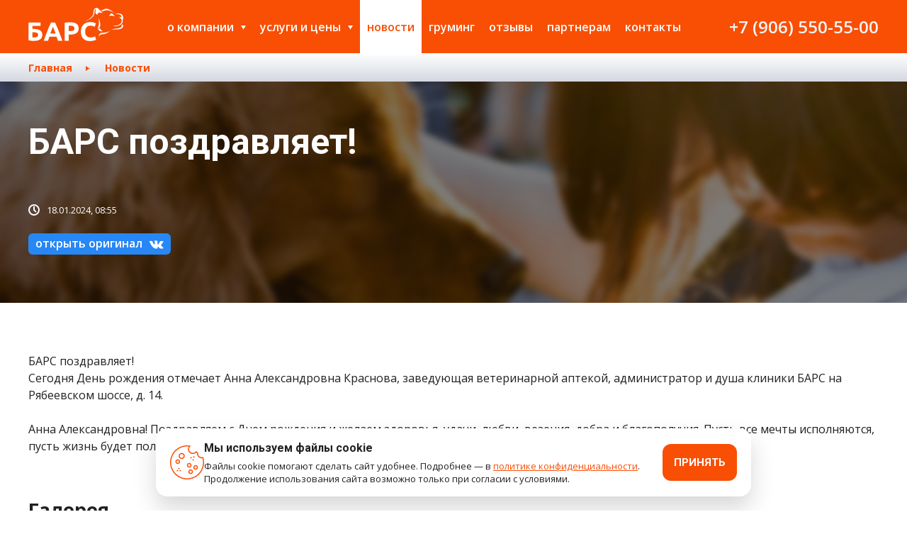

--- FILE ---
content_type: text/html; charset=utf-8
request_url: https://bars-vet.ru/events/blog/1695
body_size: 13874
content:
<!DOCTYPE html><html class="no-js" lang="ru"><head><meta charset="utf-8" /><meta content="IE=edge,chrome=1" http-equiv="X-UA-Compatible" /><title>БАРС поздравляет!</title><meta name="csrf-param" content="authenticity_token" />
<meta name="csrf-token" content="1ITKeMvdK0yLoYda/DUREtcFxjLSF+muCYpiD2WE5yzL08tMzHoA/wa1+KXG/ml+pHetUmtBZCuQvf2X0KhUjA==" /><meta content="День рождения сотрудника Барс" name="description" /><meta content="День рождения сотрудник Барс" name="keywords" /><meta content="width=device-width,shrink-to-fit=no" name="viewport" /><link href="/apple-touch-icon.png" rel="apple-touch-icon" sizes="180x180" /><link href="/favicon-32x32.png" rel="icon" sizes="32x32" type="image/png" /><link href="/favicon-16x16.png" rel="icon" sizes="16x16" type="image/png" /><link href="/site.webmanifest" rel="manifest" /><link color="#5bbad5" href="/safari-pinned-tab.svg" rel="mask-icon" /><meta content="#da532c" name="msapplication-TileColor" /><meta content="#ffffff" name="theme-color" /><meta content="https://bars-vet.ru/events/blog/1695" property="og:url" /><meta content="БАРС поздравляет!" property="og:title" /><meta content="Сегодня День рождения отмечает Анна Александровна Краснова, заведующая ветеринарной аптекой, администратор и душа клиники БАРС на Рябеевском шоссе, д. 14." property="og:description" /><meta content="/system/event/1695/9e32ce67-4f0d-4161-ab26-3fee98d0fb3c.jpg" property="og:image" /><link href="https://fonts.googleapis.com/css?family=Open+Sans:400,400i,600,700,800|Roboto:400,500,700&amp;display=swap&amp;subset=cyrillic,cyrillic-ext,latin-ext" rel="stylesheet" /><link rel="stylesheet" media="screen" href="/assets/application-8bb8611385f82cec547f8356f328435a7c70ddc44bd8e5f9917bd99df1c88f64.css" /><script src="https://api-maps.yandex.ru/2.1/?apikey=9b230bb9-0a62-41da-bceb-513f8dcbe657&amp;lang=ru_RU" type="text/javascript"></script><script src="/assets/application-c3e921c3e89a4b841de322d05b8c707e6cf2d3a0e70ef77002151ca1542f927c.js"></script></head><body><div class="app"><div class="header__nav-backdrop"></div><div class="header"><div class="header__wrapper"><a class="header__logo" href="/"><svg xmlns="http://www.w3.org/2000/svg" viewBox="0 0 856 302">
<path d="M775.1,47c0,0-35.6-24.7-66.3-24.7c-25.7,0-29.7,8.9-42.6,8.9c-7.9,0-13.9-5.9-13.9-5.9  c16.8,0,26.7-16.8,53.4-16.8S775.1,47,775.1,47z M851.3,122.3c0-7.9-2-11.9-2-11.9s5.9-4.9,5.9-20.8S845.3,52,815.7,52  S779,49,779,49s12.9,9.9,36.6,9.9c12.9,0,23.8,12.9,23.8,19.8c0,4-4.9,4.9-7.9,4.9c-7.9,0-13.9-2-13.9-2c0,4,24.2,18.9,24.2,30.2  c0,9.4-2.5,51-68.8,51c-4.9,0-4,4.9,4.9,4.9C818.6,167.8,851.3,146,851.3,122.3z M615.8,0.5c22.8,0,37.6,43.5,54.4,43.5  c0,0-3,3-7.9,3c-6.9,0-14.8-4-20.8-4c-9.9,0-17.8,6.9-17.8,14.8c0,4,4,4.9,4,4.9s-22.8-2-22.8-20.8c0-20.8,5.9-31.7,5.9-31.7  c-7.9,0-14.8,13.9-14.8,30.7c0,63.3-95,81.1-95,81.1s86.1-22.8,86.1-81.1C587.1,14.4,597.9,0.5,615.8,0.5z M645.5,184.1  c4.7,10.9,16.2,27.2,24.7,27.2c0,0-3,2-8.9,2c-14,0-27.3-9.9-34.5-16.4C632.4,195.5,639.8,191.6,645.5,184.1z M648.4,154.9  c0,32.7-24.7,36.6-24.7,36.6s12.9-28.7,12.9-60.4s-5.9-38.6-5.9-38.6S648.4,116.3,648.4,154.9z M842.4,160.9c0-5.9-4-9.9-4-9.9  s16.8-2,16.8,12.9c0,20.8-27.7,31.7-52.5,31.7c-44.5,0-55.4,6.9-55.4,6.9s17.8-14.8,49.5-14.8C823.6,187.6,842.4,172.7,842.4,160.9z   M739.5,207.4c0,0-36.6,32.7-72.2,32.7c-25.7,0-30.7,21.8-30.7,21.8s-4.9-35.6,28.7-35.6C713.7,226.2,739.5,207.4,739.5,207.4z   M742.4,50c12.9,0,34.6,16.8,34.6,28.7c0,0-11.9-7.9-23.8-7.9c-11.9,0-26.7,3-26.7,7.9C726.6,72.8,742.4,58.9,742.4,50z M36.3,164.4  v27.2h12.2c12.2,0,23.2,1,32.8,2.9s17.7,5,24.3,9.3c6.6,4.3,11.6,9.9,15.1,16.7s5.2,15.2,5.2,25c0,18.3-6.6,31.9-19.9,40.9  s-32.2,13.5-56.8,13.5c-6.7,0-14.3-0.4-22.8-1.2c-8.5-0.8-17-2.2-25.6-4.3V132.9h109.6v31.5H36.3z M51.1,268.1c4.9,0,9.6-0.3,14.1-1  c4.4-0.6,8.4-1.8,11.8-3.5s6.2-3.9,8.2-6.8c2.1-2.9,3.1-6.6,3.1-11.2c0-4.8-1-8.7-2.9-11.7s-4.6-5.4-8.1-7.2  c-3.5-1.7-7.8-2.9-12.9-3.6c-5.1-0.6-10.8-1-17.2-1h-11v45.3c1.7,0.2,3.9,0.3,6.3,0.4C45.1,268.1,47.9,268.1,51.1,268.1z   M266.5,298.1c-1.8-5.7-3.8-11.6-5.9-17.7c-2.1-6-4.2-12.1-6.3-18.1h-64.5c-2.1,6-4.2,12.1-6.3,18.1c-2.1,6.1-4,11.9-5.9,17.6H139  c6.2-17.8,12.1-34.2,17.7-49.3c5.6-15.1,11-29.3,16.4-42.7c5.3-13.3,10.6-26,15.8-38s10.6-23.7,16.1-35.2h35.2  c5.4,11.4,10.8,23.2,16,35.2c5.3,12,10.6,24.7,15.9,38s10.8,27.6,16.4,42.7s11.5,31.5,17.7,49.3h-39.7V298.1z M221.8,170.4  c-0.8,2.4-2,5.7-3.6,9.8s-3.4,8.9-5.5,14.3c-2,5.4-4.3,11.4-6.8,17.9s-5.1,13.3-7.7,20.5h47.2c-2.5-7.2-5-14-7.3-20.5  c-2.4-6.5-4.6-12.5-6.8-17.9c-2.1-5.4-4-10.2-5.6-14.3C224.1,175.9,222.8,172.7,221.8,170.4z M377.1,131c24.6,0,43.5,4.3,56.7,13  s19.8,22.8,19.8,42.5c0,19.9-6.7,34.2-20,43s-32.4,13.2-57.2,13.2h-11.7V298h-37.2V135.3c8.1-1.6,16.7-2.7,25.7-3.3  C362.3,131.4,370.3,131,377.1,131z M379.5,162.7c-2.7,0-5.4,0.1-8,0.2c-2.6,0.2-4.9,0.3-6.8,0.5v47.7h11.7c12.9,0,22.6-1.7,29.1-5.2  s9.8-10,9.8-19.5c0-4.6-0.8-8.4-2.5-11.4s-4.1-5.4-7.2-7.3c-3.1-1.8-6.9-3.1-11.3-3.8C389.8,163.1,384.9,162.7,379.5,162.7z   M556.4,301.5c-26.9,0-47.3-7.5-61.4-22.4s-21.1-36.1-21.1-63.6c0-13.7,2.1-25.9,6.4-36.6c4.3-10.7,10.2-19.8,17.6-27.2  c7.5-7.4,16.4-13,26.7-16.8s21.5-5.7,33.6-5.7c7,0,13.3,0.5,19.1,1.5c5.7,1,10.7,2.2,15,3.6c4.3,1.4,7.9,2.7,10.7,4.2  c2.9,1.4,4.9,2.5,6.2,3.3l-10.7,30c-5.1-2.7-11-5-17.8-6.9s-14.4-2.9-23-2.9c-5.7,0-11.3,1-16.8,2.9s-10.3,5-14.5,9.2  s-7.6,9.7-10.1,16.3c-2.5,6.7-3.8,14.8-3.8,24.3c0,7.6,0.8,14.7,2.5,21.3s4.4,12.3,8.1,17c3.7,4.8,8.6,8.5,14.7,11.3  c6,2.8,13.3,4.2,21.9,4.2c5.4,0,10.2-0.3,14.5-1c4.3-0.6,8.1-1.4,11.4-2.3c3.3-0.9,6.3-1.9,8.8-3s4.8-2.1,6.9-3.1l10.2,29.8  c-5.2,3.2-12.6,6-22.2,8.6C580,300.2,568.9,301.5,556.4,301.5z"></path>
</svg>
</a><div class="header__burger"><span></span><span></span><span></span><span></span></div><nav class="header__nav"><div class="header__nav-wrapper"><div class="header__nav-item header__nav-item_parent"><a class="header__nav-item-parent-label" href="/about">О компании</a><div class="header__nav-item-children"><a class="header__nav-item" href="/galleries">Галерея</a><a class="header__nav-item" href="/about/history">итоги 2025 года</a><a class="header__nav-item" href="/about/official-data">Официальные данные</a><div class="header__nav-item header__nav-item_parent"><a class="header__nav-item-parent-label" href="/about/vetclinics">Ветеринарные клиники</a><div class="header__nav-item-children"><a class="header__nav-item" href="/about/vetclinics/vetclinic_1">пр. Чайковского, д. 23</a><a class="header__nav-item" href="/about/vetclinics/vetclinic_2">Рябеевское шоссе, д. 14</a></div></div><a class="header__nav-item" href="/about/cvr">Центр ветеринарной реабилитации</a><a class="header__nav-item" href="/about/shops">Зоомагазин</a><a class="header__nav-item" href="/about/specialists">Специалисты</a><a class="header__nav-item" href="/about/schedule">График работы специалистов</a><a class="header__nav-item" href="/about/agreement">Согласие на обработку персональных данных</a><a class="header__nav-item" href="/about/vacancies">Вакансии</a></div></div><div class="header__nav-item header__nav-item_parent"><a class="header__nav-item-parent-label" href="/services">Услуги и цены</a><div class="header__nav-item-children"><div class="header__nav-item header__nav-item_parent"><a class="header__nav-item-parent-label" href="/services/veterinary">Ветеринарные услуги</a><div class="header__nav-item-children"><a class="header__nav-item" href="/services/veterinary/2">Первичный прием</a><a class="header__nav-item" href="/services/veterinary/13">Терапия</a><a class="header__nav-item" href="/services/veterinary/39">Кардиология</a><a class="header__nav-item" href="/services/veterinary/9">Дерматология</a><a class="header__nav-item" href="/services/veterinary/49">Неврология</a><a class="header__nav-item" href="/services/veterinary/14">Онкология</a><a class="header__nav-item" href="/services/veterinary/10">Стоматология</a><a class="header__nav-item" href="/services/veterinary/3">Хирургия</a><a class="header__nav-item" href="/services/veterinary/41">Гемотрансфузия (переливание крови)</a><a class="header__nav-item" href="/services/veterinary/19">Родовспоможение</a><a class="header__nav-item" href="/services/veterinary/5">Реаниматология</a><a class="header__nav-item" href="/services/veterinary/42">Реабилитация животных</a><a class="header__nav-item" href="/services/veterinary/7">Эндокринология</a><a class="header__nav-item" href="/services/veterinary/8">Офтальмология</a><a class="header__nav-item" href="/services/veterinary/34">Вакцинирование</a></div></div><div class="header__nav-item header__nav-item_parent"><a class="header__nav-item-parent-label" href="/services/cvr_service">Центр ветеринарной реабилитации</a><div class="header__nav-item-children"><a class="header__nav-item" href="/services/cvr_service/45">Посттравматическая и послеоперационная реабилитация</a></div></div><div class="header__nav-item header__nav-item_parent"><a class="header__nav-item-parent-label" href="/services/diagnostics">Диагностика и анализы</a><div class="header__nav-item-children"><a class="header__nav-item" href="/services/diagnostics/51">КТ</a><a class="header__nav-item" href="/services/diagnostics/22">Рентген</a><a class="header__nav-item" href="/services/diagnostics/1">Узи диагностика</a><a class="header__nav-item" href="/services/diagnostics/23">Лабораторные анализы</a><a class="header__nav-item" href="/services/diagnostics/43">Check Up</a><a class="header__nav-item" href="/services/diagnostics/50">Экспресс-обследование</a></div></div><a class="header__nav-item" href="/services/endoscopy">Эндоскопия</a><a class="header__nav-item" href="/services/laser">New! Лазерная хирургия</a><div class="header__nav-item header__nav-item_parent"><a class="header__nav-item-parent-label" href="/services/hospital">Стационар</a><div class="header__nav-item-children"><a class="header__nav-item" href="/services/hospital/30">Условия приема </a><a class="header__nav-item" href="/services/hospital/32">Лечение</a></div></div><div class="header__nav-item header__nav-item_parent"><a class="header__nav-item-parent-label" href="/services/hostel">Гостиница</a><div class="header__nav-item-children"><a class="header__nav-item" href="/services/hostel/33">Условия приема в Зоогостиницу БАРС</a><a class="header__nav-item" href="/services/hostel/15">Профилактический осмотр</a><a class="header__nav-item" href="/services/hostel/17">Отдельное место для отдыха</a></div></div><div class="header__nav-item header__nav-item_parent"><a class="header__nav-item-parent-label" href="/services/chipping">Чипирование</a><div class="header__nav-item-children"><a class="header__nav-item" href="/services/chipping/20">Необходимость чипирования</a></div></div><div class="header__nav-item header__nav-item_parent"><a class="header__nav-item-parent-label" href="/services/vetapteka">Ветеринарная аптека</a><div class="header__nav-item-children"><a class="header__nav-item" href="/services/vetapteka/35">Противопаразитарные препараты</a><a class="header__nav-item" href="/services/vetapteka/36">Противовоспалительные и антибиотики</a><a class="header__nav-item" href="/services/vetapteka/37">Витамины</a><a class="header__nav-item" href="/services/vetapteka/38">Средства по уходу за животными</a></div></div><div class="header__nav-item header__nav-item_parent"><a class="header__nav-item-parent-label" href="/services/grooming">Груминг</a><div class="header__nav-item-children"><a class="header__nav-item" href="/services/grooming/28">Гигиенический уход</a><a class="header__nav-item" href="/services/grooming/27">Полный уход</a><a class="header__nav-item" href="/services/grooming/29">Тримминг</a><a class="header__nav-item" href="/services/grooming/25">Для кошек</a><a class="header__nav-item" href="/services/grooming/26">SPA: эстетические и лечебные процедуры</a></div></div></div></div><a class="header__nav-item header__nav-item_active" href="/events">Новости</a><a class="header__nav-item" href="/services/grooming">Груминг</a><a class="header__nav-item" href="/reviews">Отзывы</a><a class="header__nav-item" href="/partners">Партнерам</a><a class="header__nav-item header__nav-item_last" href="/contacts">Контакты</a><div class="header__nav-info"><a href="tel:+79065505500">+7 (906) 550-55-00</a></div><div class="header__nav-footer"><div class="header__nav-socials socials"><div class="header__nav-socials-item socials__item socials__btn modal-link" data-modal="time">Время работы</div><a class="socials__item" href="https://vk.com/bars_tver" target="_blank"><!-- Generator: Adobe Illustrator 22.1.0, SVG Export Plug-In . SVG Version: 6.00 Build 0)  --><svg xmlns="http://www.w3.org/2000/svg" xmlns:xlink="http://www.w3.org/1999/xlink" version="1.1" id="_1" x="0px" y="0px" viewBox="0 0 500 500" style="enable-background:new 0 0 500 500;" xml:space="preserve">
<path id="Path_140" d="M240.6,359.6h19.6c3.3-0.3,6.5-1.7,8.9-4c1.7-2.5,2.7-5.4,2.7-8.5c0,0-0.4-26.2,12-30.3  c12-4,27.6,25.4,44.1,36.5c6.2,4.9,14,7.3,21.8,6.7l43.7-0.4c0,0,22.7-1.3,12-19.6c-8.6-14.4-19.6-27.2-32.5-37.9  c-27.6-25.4-23.6-21.4,9.4-65.5c20-26.7,28.1-43.2,25.9-50.4c-2.2-6.7-17.4-4.9-17.4-4.9l-49.5,0.4c-2.2-0.2-4.4,0.2-6.2,1.3  c-1.9,1.4-3.4,3.3-4.5,5.4c-5.2,13.3-11.5,26.1-18.8,38.3c-21.8,37.4-30.7,39.2-34.3,37c-8.5-5.4-6.2-21.8-6.2-33.4  c0-36.1,5.4-51.2-10.7-55.3c-7.6-1.9-15.4-2.6-23.2-2.2c-13.8-1.2-27.7,0.2-41,4c-5.8,2.7-9.8,8.9-7.1,9.4c5.6,0.4,10.9,3,14.7,7.1  c3.4,6.9,5,14.6,4.9,22.3c0,0,3.1,42.8-6.7,47.7c-6.7,3.6-15.6-3.6-35.2-37.4c-6.8-11.8-12.7-24-17.8-36.5c-0.8-2.1-2.2-4-4-5.4  c-2.3-1.5-4.9-2.5-7.6-3.1l-46.8,0.4c0,0-7.1,0-9.8,3.1c-2.2,2.7,0,8.5,0,8.5s36.5,86,78.4,129.2  C180.1,345.5,209.6,359.1,240.6,359.6L240.6,359.6z"></path>
</svg>
</a><a class="socials__item" href="https://ok.ru/group/61517986725972" target="_blank"><!-- Generator: Adobe Illustrator 22.1.0, SVG Export Plug-In . SVG Version: 6.00 Build 0)  --><svg xmlns="http://www.w3.org/2000/svg" xmlns:xlink="http://www.w3.org/1999/xlink" version="1.1" id="_1" x="0px" y="0px" viewBox="0 0 500 500" style="enable-background:new 0 0 500 500;" xml:space="preserve">
<path id="Group_8" d="M251.5,89.1c-46,0-82.8,36.8-82.8,82.8s36.8,82.8,82.8,82.8s82.8-36.8,82.8-82.8S297.5,89.1,251.5,89.1z   M251.5,207.1c-18.4,0-33.7-15.3-33.7-33.7s15.3-33.7,33.7-33.7s33.7,15.3,33.7,33.7l0,0C285.2,191.7,269.9,207.1,251.5,207.1z   M280.7,322c19.9-4.6,38.3-12.3,55.2-23c9.2-7.7,10.7-21.5,3.1-32.2c-7.7-9.2-21.5-10.7-32.2-3.1c-16.9,10.7-36.8,16.9-56.7,16.9  s-39.8-6.1-56.7-16.9c-9.2-7.7-24.5-6.1-32.2,3.1c-7.7,9.2-6.1,24.5,3.1,32.2c16.9,12.3,35.2,19.9,56.7,24.5l-47.5,49  c-9.2,9.2-9.2,23,0,32.2c9.2,9.2,23,7.7,32.2-1.5l44.4-47.5l49,47.5c9.2,9.2,23,9.2,32.2,0s9.2-23,0-32.2L280.7,322z"></path>
</svg>
</a><a class="socials__item" href="https://t.me/barstver" target="_blank"><svg xmlns="http://www.w3.org/2000/svg" viewBox="0 0 500 500">
<path d="M365.9,170c-3.8,39.5-20,135.5-28.3,179.7c-3.5,18.7-10.4,25-17.1,25.6c-14.5,1.3-25.5-9.6-39.6-18.8L225.1,319  c-24.7-16.3-8.7-25.2,5.4-39.8c3.7-3.8,67.6-62,68.9-67.3c0.1-0.7,0.3-3.1-1.2-4.4c-1.5-1.3-3.6-0.9-5.2-0.5  c-2.2,0.5-37.4,23.7-105.5,69.7c-10,6.9-19,10.2-27.1,10c-8.9-0.2-26.1-5-38.9-9.2c-15.7-5.1-28.1-7.8-27-16.4  c0.6-4.5,6.8-9.1,18.6-13.8l0,0L259,184.6c69.4-28.9,83.9-33.9,93.3-34.1c2.1,0,6.7,0.5,9.7,2.9c2.5,2.1,3.2,4.8,3.6,6.8  S366.2,166.6,365.9,170z"></path>
</svg>
</a></div></div></div></nav></div></div><div class="content"><div class="breadcrumbs"><nav class="breadcrumbs__wrapper"><a class="breadcrumbs__item" href="/">Главная</a><a class="breadcrumbs__item breadcrumbs__item_active" href="/events">Новости</a></nav></div><section class="page"><div class="page__header page__header_blog"><img alt="BARS blog BG" class="page__cover" src="/assets/media/bg/blog-f69ebb5e9e1b087cdcf2d6ca5562541d2ec48c92be03552e60aca2df3837164b.jpg" /><div class="page__header-wrapper"><h1 class="page__title t-h2">БАРС поздравляет!</h1><div class="page__date"><svg xmlns="http://www.w3.org/2000/svg" viewBox="0 0 16 16">
  <path d="M8,0a8,8,0,1,0,8,8A8.024,8.024,0,0,0,8,0ZM8,14a6,6,0,1,1,6-6A6.018,6.018,0,0,1,8,14ZM9,7.6l2.7,2.7-1.4,1.4L7,8.4V3H9Z"></path>
</svg>
18.01.2024, 08:55</div><a class="page__btn_vk btn_vk" href="https://vk.com/bars_tver?w=wall-67282744_14898" target="_blank">открыть оригинал<!-- Generator: Adobe Illustrator 22.1.0, SVG Export Plug-In . SVG Version: 6.00 Build 0)  --><svg xmlns="http://www.w3.org/2000/svg" xmlns:xlink="http://www.w3.org/1999/xlink" version="1.1" id="_1" x="0px" y="0px" viewBox="0 0 500 500" style="enable-background:new 0 0 500 500;" xml:space="preserve">
<path id="Path_140" d="M240.6,359.6h19.6c3.3-0.3,6.5-1.7,8.9-4c1.7-2.5,2.7-5.4,2.7-8.5c0,0-0.4-26.2,12-30.3  c12-4,27.6,25.4,44.1,36.5c6.2,4.9,14,7.3,21.8,6.7l43.7-0.4c0,0,22.7-1.3,12-19.6c-8.6-14.4-19.6-27.2-32.5-37.9  c-27.6-25.4-23.6-21.4,9.4-65.5c20-26.7,28.1-43.2,25.9-50.4c-2.2-6.7-17.4-4.9-17.4-4.9l-49.5,0.4c-2.2-0.2-4.4,0.2-6.2,1.3  c-1.9,1.4-3.4,3.3-4.5,5.4c-5.2,13.3-11.5,26.1-18.8,38.3c-21.8,37.4-30.7,39.2-34.3,37c-8.5-5.4-6.2-21.8-6.2-33.4  c0-36.1,5.4-51.2-10.7-55.3c-7.6-1.9-15.4-2.6-23.2-2.2c-13.8-1.2-27.7,0.2-41,4c-5.8,2.7-9.8,8.9-7.1,9.4c5.6,0.4,10.9,3,14.7,7.1  c3.4,6.9,5,14.6,4.9,22.3c0,0,3.1,42.8-6.7,47.7c-6.7,3.6-15.6-3.6-35.2-37.4c-6.8-11.8-12.7-24-17.8-36.5c-0.8-2.1-2.2-4-4-5.4  c-2.3-1.5-4.9-2.5-7.6-3.1l-46.8,0.4c0,0-7.1,0-9.8,3.1c-2.2,2.7,0,8.5,0,8.5s36.5,86,78.4,129.2  C180.1,345.5,209.6,359.1,240.6,359.6L240.6,359.6z"></path>
</svg>
</a></div></div><article class="page__text wysiwyg"><p>БАРС поздравляет! <br />Сегодня День рождения отмечает Анна Александровна Краснова, заведующая ветеринарной аптекой, администратор и душа клиники БАРС на Рябеевском шоссе, д. 14. <br /><br />Анна Александровна! Поздравляем с Днем рождения и желаем здоровья, удачи, любви, везения, добра и благополучия. Пусть все мечты исполняются, пусть жизнь будет полной ярких и запоминающихся событий!&nbsp;</p></article><div class="page__block"><h1 class="page__title t-h3">Галерея</h1><div class="gallery"><div class="gallery__items"><a class="gallery__item modal-link" data-modal="photo" href="/system/event_photo/2819/file.jpg" title="БАРС поздравляет!"><img alt="БАРС поздравляет!" src="/system/event_photo/2819/preview_file.jpg" /></a><a class="gallery__item modal-link" data-modal="photo" href="/system/event_photo/2820/file.jpg" title="БАРС поздравляет!"><img alt="БАРС поздравляет!" src="/system/event_photo/2820/preview_file.jpg" /></a></div></div></div></section></div><footer class="footer"><div class="footer__wrapper"><div class="footer__main"><a class="footer__logo" href="/"><svg xmlns="http://www.w3.org/2000/svg" viewBox="0 0 856 302">
<path d="M775.1,47c0,0-35.6-24.7-66.3-24.7c-25.7,0-29.7,8.9-42.6,8.9c-7.9,0-13.9-5.9-13.9-5.9  c16.8,0,26.7-16.8,53.4-16.8S775.1,47,775.1,47z M851.3,122.3c0-7.9-2-11.9-2-11.9s5.9-4.9,5.9-20.8S845.3,52,815.7,52  S779,49,779,49s12.9,9.9,36.6,9.9c12.9,0,23.8,12.9,23.8,19.8c0,4-4.9,4.9-7.9,4.9c-7.9,0-13.9-2-13.9-2c0,4,24.2,18.9,24.2,30.2  c0,9.4-2.5,51-68.8,51c-4.9,0-4,4.9,4.9,4.9C818.6,167.8,851.3,146,851.3,122.3z M615.8,0.5c22.8,0,37.6,43.5,54.4,43.5  c0,0-3,3-7.9,3c-6.9,0-14.8-4-20.8-4c-9.9,0-17.8,6.9-17.8,14.8c0,4,4,4.9,4,4.9s-22.8-2-22.8-20.8c0-20.8,5.9-31.7,5.9-31.7  c-7.9,0-14.8,13.9-14.8,30.7c0,63.3-95,81.1-95,81.1s86.1-22.8,86.1-81.1C587.1,14.4,597.9,0.5,615.8,0.5z M645.5,184.1  c4.7,10.9,16.2,27.2,24.7,27.2c0,0-3,2-8.9,2c-14,0-27.3-9.9-34.5-16.4C632.4,195.5,639.8,191.6,645.5,184.1z M648.4,154.9  c0,32.7-24.7,36.6-24.7,36.6s12.9-28.7,12.9-60.4s-5.9-38.6-5.9-38.6S648.4,116.3,648.4,154.9z M842.4,160.9c0-5.9-4-9.9-4-9.9  s16.8-2,16.8,12.9c0,20.8-27.7,31.7-52.5,31.7c-44.5,0-55.4,6.9-55.4,6.9s17.8-14.8,49.5-14.8C823.6,187.6,842.4,172.7,842.4,160.9z   M739.5,207.4c0,0-36.6,32.7-72.2,32.7c-25.7,0-30.7,21.8-30.7,21.8s-4.9-35.6,28.7-35.6C713.7,226.2,739.5,207.4,739.5,207.4z   M742.4,50c12.9,0,34.6,16.8,34.6,28.7c0,0-11.9-7.9-23.8-7.9c-11.9,0-26.7,3-26.7,7.9C726.6,72.8,742.4,58.9,742.4,50z M36.3,164.4  v27.2h12.2c12.2,0,23.2,1,32.8,2.9s17.7,5,24.3,9.3c6.6,4.3,11.6,9.9,15.1,16.7s5.2,15.2,5.2,25c0,18.3-6.6,31.9-19.9,40.9  s-32.2,13.5-56.8,13.5c-6.7,0-14.3-0.4-22.8-1.2c-8.5-0.8-17-2.2-25.6-4.3V132.9h109.6v31.5H36.3z M51.1,268.1c4.9,0,9.6-0.3,14.1-1  c4.4-0.6,8.4-1.8,11.8-3.5s6.2-3.9,8.2-6.8c2.1-2.9,3.1-6.6,3.1-11.2c0-4.8-1-8.7-2.9-11.7s-4.6-5.4-8.1-7.2  c-3.5-1.7-7.8-2.9-12.9-3.6c-5.1-0.6-10.8-1-17.2-1h-11v45.3c1.7,0.2,3.9,0.3,6.3,0.4C45.1,268.1,47.9,268.1,51.1,268.1z   M266.5,298.1c-1.8-5.7-3.8-11.6-5.9-17.7c-2.1-6-4.2-12.1-6.3-18.1h-64.5c-2.1,6-4.2,12.1-6.3,18.1c-2.1,6.1-4,11.9-5.9,17.6H139  c6.2-17.8,12.1-34.2,17.7-49.3c5.6-15.1,11-29.3,16.4-42.7c5.3-13.3,10.6-26,15.8-38s10.6-23.7,16.1-35.2h35.2  c5.4,11.4,10.8,23.2,16,35.2c5.3,12,10.6,24.7,15.9,38s10.8,27.6,16.4,42.7s11.5,31.5,17.7,49.3h-39.7V298.1z M221.8,170.4  c-0.8,2.4-2,5.7-3.6,9.8s-3.4,8.9-5.5,14.3c-2,5.4-4.3,11.4-6.8,17.9s-5.1,13.3-7.7,20.5h47.2c-2.5-7.2-5-14-7.3-20.5  c-2.4-6.5-4.6-12.5-6.8-17.9c-2.1-5.4-4-10.2-5.6-14.3C224.1,175.9,222.8,172.7,221.8,170.4z M377.1,131c24.6,0,43.5,4.3,56.7,13  s19.8,22.8,19.8,42.5c0,19.9-6.7,34.2-20,43s-32.4,13.2-57.2,13.2h-11.7V298h-37.2V135.3c8.1-1.6,16.7-2.7,25.7-3.3  C362.3,131.4,370.3,131,377.1,131z M379.5,162.7c-2.7,0-5.4,0.1-8,0.2c-2.6,0.2-4.9,0.3-6.8,0.5v47.7h11.7c12.9,0,22.6-1.7,29.1-5.2  s9.8-10,9.8-19.5c0-4.6-0.8-8.4-2.5-11.4s-4.1-5.4-7.2-7.3c-3.1-1.8-6.9-3.1-11.3-3.8C389.8,163.1,384.9,162.7,379.5,162.7z   M556.4,301.5c-26.9,0-47.3-7.5-61.4-22.4s-21.1-36.1-21.1-63.6c0-13.7,2.1-25.9,6.4-36.6c4.3-10.7,10.2-19.8,17.6-27.2  c7.5-7.4,16.4-13,26.7-16.8s21.5-5.7,33.6-5.7c7,0,13.3,0.5,19.1,1.5c5.7,1,10.7,2.2,15,3.6c4.3,1.4,7.9,2.7,10.7,4.2  c2.9,1.4,4.9,2.5,6.2,3.3l-10.7,30c-5.1-2.7-11-5-17.8-6.9s-14.4-2.9-23-2.9c-5.7,0-11.3,1-16.8,2.9s-10.3,5-14.5,9.2  s-7.6,9.7-10.1,16.3c-2.5,6.7-3.8,14.8-3.8,24.3c0,7.6,0.8,14.7,2.5,21.3s4.4,12.3,8.1,17c3.7,4.8,8.6,8.5,14.7,11.3  c6,2.8,13.3,4.2,21.9,4.2c5.4,0,10.2-0.3,14.5-1c4.3-0.6,8.1-1.4,11.4-2.3c3.3-0.9,6.3-1.9,8.8-3s4.8-2.1,6.9-3.1l10.2,29.8  c-5.2,3.2-12.6,6-22.2,8.6C580,300.2,568.9,301.5,556.4,301.5z"></path>
</svg>
</a><nav class="footer__nav"><a class="footer__nav-item" href="/about">О компании</a><a class="footer__nav-item" href="/services">Услуги и цены</a><a class="footer__nav-item" href="/events">Новости</a><a class="footer__nav-item" href="/galleries">Галерея</a><a class="footer__nav-item" href="/reviews">Отзывы</a><a class="footer__nav-item" href="/partners">Партнерам</a><a class="footer__nav-item" href="/contacts">Контакты</a></nav></div><div class="footer__contacts contacts"><div class="contacts__item"><div class="contacts__item-block contacts__item-block_address"><svg xmlns="http://www.w3.org/2000/svg" id="&#x421;&#x43B;&#x43E;&#x439;_1" data-name="&#x421;&#x43B;&#x43E;&#x439; 1" viewBox="0 0 16 16">
  <g>
    <path d="M8,0a8,8,0,1,0,8,8A8,8,0,0,0,8,0ZM8,14a6,6,0,1,1,6-6A6,6,0,0,1,8,14Z"></path>
    <g>
      <rect x="7" y="3.01" width="2" height="2"></rect>
      <rect x="7" y="6.01" width="2" height="6.99"></rect>
    </g>
  </g>
</svg>
<strong>Ветеринарный комплекс «Барс» — это клиники и аптеки, круглосуточный стационар, гостиница для животных и зоомагазины.</strong></div><div class="contacts__item-block contacts__item-block_phone"><svg xmlns="http://www.w3.org/2000/svg" viewBox="0 0 512 512">
<path d="M498.8,377.8l-63.6-63.6c-17-17-46.6-17-63.6,0l-10.6,10.6L488.2,452l10.6-10.6C516.4,423.8,516.4,395.3,498.8,377.8z   M339.1,345.4c-13.4,10.4-32.5,10-44.7-2.3L168.6,217.2c-12.3-12.3-12.7-31.4-2.3-44.7l-127-127c-54.6,63.7-52.5,159.6,7.8,219.9  l199.1,199.2c57.9,57.9,152.6,65.5,219.9,7.8L339.1,345.4z M197.5,76.4l-63.6-63.6c-17-17-46.6-17-63.6,0L59.6,23.4l127.3,127.3  l10.6-10.6C215.1,122.4,215.1,93.9,197.5,76.4z"></path>
</svg>
<a class="contacts__item-title" href="tel:+79065505500">+7 (906) 550-55-00</a></div><div class="contacts__item-block contacts__item-block_phone"><svg xmlns="http://www.w3.org/2000/svg" viewBox="0 0 512 512">
<path d="M257,210c-24.8,0-45,20.2-45,45s20.2,45,45,45s45-20.2,45-45S281.8,210,257,210z M255,0C114.4,0,0,114.4,0,255  s114.4,257,255,257s257-116.4,257-257S395.6,0,255,0z M362,330c-20.3,0-38.2-10.2-49-25.6C299.2,320,279.4,330,257,330  c-41.4,0-75-33.6-75-75s33.6-75,75-75c16.9,0,32.4,5.9,45,15.4V195c0-8.3,6.7-15,15-15c8.3,0,15,6.7,15,15c0,33.4,0,41.6,0,75  c0,16.5,13.5,30,30,30s30-13.5,30-30c0-100.4-66.4-150-135-150c-74.4,0-135,60.6-135,135s60.6,135,135,135c30,0,58.4-9.6,82.1-27.8  c15.8-12.1,33.9,11.8,18.3,23.8c-29,22.3-63.7,34-100.3,34c-91,0-165-74-165-165S166,90,257,90c82.9,0,165,61.1,165,180  C422,303.1,395.1,330,362,330z"></path>
</svg>
<a class="contacts__item-title" href="mailto:info.tver@bars-vet.ru">info.tver@bars-vet.ru</a></div></div></div><div class="footer__socials socials"><div class="socials__item socials__item_auto socials__btn modal-link" data-modal="time">Время работы</div><a class="socials__item" href="https://vk.com/bars_tver" target="_blank"><!-- Generator: Adobe Illustrator 22.1.0, SVG Export Plug-In . SVG Version: 6.00 Build 0)  --><svg xmlns="http://www.w3.org/2000/svg" xmlns:xlink="http://www.w3.org/1999/xlink" version="1.1" id="_1" x="0px" y="0px" viewBox="0 0 500 500" style="enable-background:new 0 0 500 500;" xml:space="preserve">
<path id="Path_140" d="M240.6,359.6h19.6c3.3-0.3,6.5-1.7,8.9-4c1.7-2.5,2.7-5.4,2.7-8.5c0,0-0.4-26.2,12-30.3  c12-4,27.6,25.4,44.1,36.5c6.2,4.9,14,7.3,21.8,6.7l43.7-0.4c0,0,22.7-1.3,12-19.6c-8.6-14.4-19.6-27.2-32.5-37.9  c-27.6-25.4-23.6-21.4,9.4-65.5c20-26.7,28.1-43.2,25.9-50.4c-2.2-6.7-17.4-4.9-17.4-4.9l-49.5,0.4c-2.2-0.2-4.4,0.2-6.2,1.3  c-1.9,1.4-3.4,3.3-4.5,5.4c-5.2,13.3-11.5,26.1-18.8,38.3c-21.8,37.4-30.7,39.2-34.3,37c-8.5-5.4-6.2-21.8-6.2-33.4  c0-36.1,5.4-51.2-10.7-55.3c-7.6-1.9-15.4-2.6-23.2-2.2c-13.8-1.2-27.7,0.2-41,4c-5.8,2.7-9.8,8.9-7.1,9.4c5.6,0.4,10.9,3,14.7,7.1  c3.4,6.9,5,14.6,4.9,22.3c0,0,3.1,42.8-6.7,47.7c-6.7,3.6-15.6-3.6-35.2-37.4c-6.8-11.8-12.7-24-17.8-36.5c-0.8-2.1-2.2-4-4-5.4  c-2.3-1.5-4.9-2.5-7.6-3.1l-46.8,0.4c0,0-7.1,0-9.8,3.1c-2.2,2.7,0,8.5,0,8.5s36.5,86,78.4,129.2  C180.1,345.5,209.6,359.1,240.6,359.6L240.6,359.6z"></path>
</svg>
</a><a class="socials__item" href="https://ok.ru/group/61517986725972" target="_blank"><!-- Generator: Adobe Illustrator 22.1.0, SVG Export Plug-In . SVG Version: 6.00 Build 0)  --><svg xmlns="http://www.w3.org/2000/svg" xmlns:xlink="http://www.w3.org/1999/xlink" version="1.1" id="_1" x="0px" y="0px" viewBox="0 0 500 500" style="enable-background:new 0 0 500 500;" xml:space="preserve">
<path id="Group_8" d="M251.5,89.1c-46,0-82.8,36.8-82.8,82.8s36.8,82.8,82.8,82.8s82.8-36.8,82.8-82.8S297.5,89.1,251.5,89.1z   M251.5,207.1c-18.4,0-33.7-15.3-33.7-33.7s15.3-33.7,33.7-33.7s33.7,15.3,33.7,33.7l0,0C285.2,191.7,269.9,207.1,251.5,207.1z   M280.7,322c19.9-4.6,38.3-12.3,55.2-23c9.2-7.7,10.7-21.5,3.1-32.2c-7.7-9.2-21.5-10.7-32.2-3.1c-16.9,10.7-36.8,16.9-56.7,16.9  s-39.8-6.1-56.7-16.9c-9.2-7.7-24.5-6.1-32.2,3.1c-7.7,9.2-6.1,24.5,3.1,32.2c16.9,12.3,35.2,19.9,56.7,24.5l-47.5,49  c-9.2,9.2-9.2,23,0,32.2c9.2,9.2,23,7.7,32.2-1.5l44.4-47.5l49,47.5c9.2,9.2,23,9.2,32.2,0s9.2-23,0-32.2L280.7,322z"></path>
</svg>
</a><a class="socials__item" href="https://t.me/barstver" target="_blank"><svg xmlns="http://www.w3.org/2000/svg" viewBox="0 0 500 500">
<path d="M365.9,170c-3.8,39.5-20,135.5-28.3,179.7c-3.5,18.7-10.4,25-17.1,25.6c-14.5,1.3-25.5-9.6-39.6-18.8L225.1,319  c-24.7-16.3-8.7-25.2,5.4-39.8c3.7-3.8,67.6-62,68.9-67.3c0.1-0.7,0.3-3.1-1.2-4.4c-1.5-1.3-3.6-0.9-5.2-0.5  c-2.2,0.5-37.4,23.7-105.5,69.7c-10,6.9-19,10.2-27.1,10c-8.9-0.2-26.1-5-38.9-9.2c-15.7-5.1-28.1-7.8-27-16.4  c0.6-4.5,6.8-9.1,18.6-13.8l0,0L259,184.6c69.4-28.9,83.9-33.9,93.3-34.1c2.1,0,6.7,0.5,9.7,2.9c2.5,2.1,3.2,4.8,3.6,6.8  S366.2,166.6,365.9,170z"></path>
</svg>
</a></div></div></footer><div class="footer__copyright">© БАРС, 2014-2026</div></div><div class="cookie-notice" data-cookie-notice="true"><div class="cookie-notice__icon"><svg xmlns="http://www.w3.org/2000/svg" viewBox="0 0 512 512" role="img" class="cookie-notice__svg">
  <g>
    <g>
      <path d="M500.983,181.442l-2.263-7.493l-7.567,2.007c-4.781,1.269-9.426,1.885-14.198,1.885 c-31.193,0-56.572-25.377-56.572-56.572c0-2.376,0.187-4.789,0.554-7.176l0.862-5.601l-4.967-2.727 c-6.478-3.558-12.204-8.5-17.017-14.688l-6.405-8.235l-6.389,8.248c-10.871,14.034-27.199,22.083-44.795,22.083 c-31.193,0-56.573-25.378-56.573-56.573c0-14.778,5.77-28.849,16.247-39.624L312.81,5.758l-15.458-2.427 C283.276,1.121,269.363,0,256.001,0c-141.159,0-256,114.841-256,256s114.841,256,256,256s256-114.841,255.998-256.002 C511.999,230.737,508.293,205.654,500.983,181.442z M256.001,495.805C123.773,495.805,16.197,388.229,16.197,256 S123.773,16.195,256.001,16.195c8.105,0,16.439,0.442,24.903,1.319c-7.449,11.641-11.444,25.112-11.444,39.086 c0,40.125,32.643,72.768,72.768,72.768c19.409,0,37.606-7.596,51.201-21.117c3.369,3.346,7.008,6.309,10.898,8.871 c-0.092,1.386-0.138,2.772-0.138,4.148c0,40.124,32.644,72.767,72.767,72.767c3.559,0,7.056-0.262,10.554-0.795 c5.506,20.474,8.294,41.549,8.294,62.756C495.806,388.228,388.229,495.805,256.001,495.805z">
      </path>
    </g>
  </g>
  <g>
    <g>
      <path d="M175.163,113.174c-25.266,0-45.821,20.555-45.821,45.821s20.555,45.821,45.821,45.821 c25.267,0,45.821-20.555,45.821-45.821S200.429,113.174,175.163,113.174z M175.163,188.619c-16.335,0-29.626-13.291-29.626-29.626 s13.29-29.626,29.626-29.626c16.336,0,29.626,13.291,29.626,29.626S191.498,188.619,175.163,188.619z">
      </path>
    </g>
  </g>
  <g>
    <g>
      <path d="M115.883,210.178c-19.322,0-35.044,15.721-35.044,35.044c0,19.322,15.721,35.044,35.044,35.044 c19.323,0,35.044-15.721,35.044-35.044C150.926,225.899,135.205,210.178,115.883,210.178z M115.883,264.07 c-10.393,0-18.848-8.455-18.848-18.848c0-10.393,8.455-18.848,18.848-18.848c10.393,0,18.848,8.455,18.848,18.848 C134.731,255.615,126.276,264.07,115.883,264.07z">
      </path>
    </g>
  </g>
  <g>
    <g>
      <path d="M385.341,296.404c-19.322,0-35.044,15.721-35.044,35.044s15.721,35.044,35.044,35.044 c19.323,0,35.044-15.721,35.044-35.044S404.663,296.404,385.341,296.404z M385.341,350.296c-10.393,0-18.848-8.455-18.848-18.848 c0-10.393,8.455-18.848,18.848-18.848s18.848,8.455,18.848,18.848C404.189,341.841,395.734,350.296,385.341,350.296z">
      </path>
    </g>
  </g>
  <g>
    <g>
      <path d="M309.894,361.075c-19.322,0-35.044,15.721-35.044,35.044c0,19.322,15.721,35.044,35.044,35.044 s35.044-15.721,35.044-35.044C344.938,376.796,329.216,361.075,309.894,361.075z M309.894,414.967 c-10.393,0-18.848-8.455-18.848-18.848c0-10.393,8.455-18.848,18.848-18.848c10.393,0,18.848,8.455,18.848,18.848 C328.742,406.512,320.287,414.967,309.894,414.967z">
      </path>
    </g>
  </g>
  <g>
    <g>
      <path d="M288.337,264.07c-19.322,0-35.044,15.721-35.044,35.044c0,19.322,15.721,35.044,35.044,35.044 c19.322,0,35.044-15.721,35.044-35.044C323.381,279.791,307.659,264.07,288.337,264.07z M288.337,317.962 c-10.393,0-18.848-8.455-18.848-18.848c0-10.393,8.455-18.848,18.848-18.848c10.393,0,18.848,8.455,18.848,18.848 C307.185,309.506,298.73,317.962,288.337,317.962z">
      </path>
    </g>
  </g>
  <g>
    <g>
      <rect x="304.507" y="177.847" width="21.557" height="16.195"></rect>
    </g>
  </g>
  <g>
    <g>
      <rect x="336.844" y="210.173" width="21.556" height="16.195"></rect>
    </g>
  </g>
  <g>
    <g>
      <rect x="347.62" y="167.061" width="21.557" height="16.195"></rect>
    </g>
  </g>
  <g>
    <g>
      <rect x="99.711" y="371.858" width="21.557" height="16.195"></rect>
    </g>
  </g>
  <g>
    <g>
      <rect x="121.272" y="339.521" width="21.557" height="16.195"></rect>
    </g>
  </g>
  <g>
    <g>
      <rect x="142.823" y="371.858" width="21.557" height="16.195"></rect>
    </g>
  </g>
</svg>
</div><div class="cookie-notice__content"><div class="cookie-notice__title">Мы используем файлы cookie</div><div class="cookie-notice__text">Файлы cookie помогают сделать сайт удобнее. Подробнее — в <a href="/about/agreement" rel="noopener" target="_blank">политике конфиденциальности</a>.<br />Продолжение использования сайта возможно только при согласии с условиями.</div></div><button class="btn cookie-notice__btn" data-cookie-accept="true" type="button"><span>Принять</span></button></div><div class="modal-backdrop"></div><div class="modal modal_review"><div class="modal__content"><div class="modal__close"><svg xmlns="http://www.w3.org/2000/svg" viewBox="0 0 30 30">
<path d="M16.9,15.5l5.3-5.3c0.4-0.4,0.4-1,0-1.4s-1-0.4-1.4,0l-5.3,5.3l-5.3-5.3c-0.4-0.4-1-0.4-1.4,0s-0.4,1,0,1.4  l5.3,5.3l-5.3,5.3c-0.4,0.4-0.4,1,0,1.4c0.2,0.2,0.5,0.3,0.7,0.3s0.5-0.1,0.7-0.3l5.3-5.3l5.3,5.3c0.2,0.2,0.5,0.3,0.7,0.3  s0.5-0.1,0.7-0.3c0.4-0.4,0.4-1,0-1.4L16.9,15.5z"></path>
</svg>
</div><div class="modal__title t-h2"><span>Оставить отзыв</span></div><div class="modal__block"><form class="review__form form" action="/reviews" accept-charset="UTF-8" data-remote="true" method="post"><input name="utf8" type="hidden" value="&#x2713;" /><div class="form__block"><label class="form__label">Как вас зовут</label><input class="form__field" name="review[title]" placeholder="Иванов Иван Иванович" required="required" type="text" /></div><div class="form__block"><label class="form__label">Дата визита</label><input class="form__field" name="review[visit_date]" placeholder="Укажите дату когда вы были у нас" type="date" /></div><div class="form__block"><label class="form__label">Текст отзыва</label><textarea class="form__field" name="review[content]" placeholder="Для нас очень важно получить максимально подробный отзыв о нашей работе" required="required"></textarea></div><label class="reviews__form-checkbox checkbox"><input name="agreement" type="checkbox" value="true" /><div class="checkbox__decor"></div><div class="checkbox__label">Я даю свое&nbsp;<a href="/about/agreement" target="_blank">согласие на обработку персональных данных</a></div></label><button class="form__btn btn" type="submit"><span>Отправить отзыв</span></button></form></div></div><div class="modal__content modal__content_hidden"><div class="modal__close"><svg xmlns="http://www.w3.org/2000/svg" viewBox="0 0 30 30">
<path d="M16.9,15.5l5.3-5.3c0.4-0.4,0.4-1,0-1.4s-1-0.4-1.4,0l-5.3,5.3l-5.3-5.3c-0.4-0.4-1-0.4-1.4,0s-0.4,1,0,1.4  l5.3,5.3l-5.3,5.3c-0.4,0.4-0.4,1,0,1.4c0.2,0.2,0.5,0.3,0.7,0.3s0.5-0.1,0.7-0.3l5.3-5.3l5.3,5.3c0.2,0.2,0.5,0.3,0.7,0.3  s0.5-0.1,0.7-0.3c0.4-0.4,0.4-1,0-1.4L16.9,15.5z"></path>
</svg>
</div><div class="form-success"><div class="form-success__response"><svg xmlns="http://www.w3.org/2000/svg" width="60" height="60" viewBox="0 0 60 60">
  <path id="checked" d="M30,0A30,30,0,1,0,60,30,30,30,0,0,0,30,0ZM24.5,45.415,11.294,32.208l4.4-4.4,8.8,8.8L44.318,16.793l4.4,4.4Z"></path>
</svg>
<h2>Спасибо за отзыв!</h2><p>Он будет опубликован после проверки модератором</p><br /></div><button class="form-success__button btn modal__close"><span>Готово</span></button></div></div></div><div class="modal modal_complaint"><div class="modal__content"><div class="modal__close"><svg xmlns="http://www.w3.org/2000/svg" viewBox="0 0 30 30">
<path d="M16.9,15.5l5.3-5.3c0.4-0.4,0.4-1,0-1.4s-1-0.4-1.4,0l-5.3,5.3l-5.3-5.3c-0.4-0.4-1-0.4-1.4,0s-0.4,1,0,1.4  l5.3,5.3l-5.3,5.3c-0.4,0.4-0.4,1,0,1.4c0.2,0.2,0.5,0.3,0.7,0.3s0.5-0.1,0.7-0.3l5.3-5.3l5.3,5.3c0.2,0.2,0.5,0.3,0.7,0.3  s0.5-0.1,0.7-0.3c0.4-0.4,0.4-1,0-1.4L16.9,15.5z"></path>
</svg>
</div><div class="modal__title t-h2"><span>Оставить сообщение директору</span></div><div class="modal__block"><form class="complaint__form form" action="/complaints" accept-charset="UTF-8" data-remote="true" method="post"><input name="utf8" type="hidden" value="&#x2713;" /><div class="form__block" id="complaint-title"><label class="form__label">Как вас зовут</label><input class="form__field" name="complaint[title]" placeholder="Иванов Иван Иванович" required="required" type="text" /></div><div class="form__block" id="complaint-visit_date"><label class="form__label">Дата визита</label><input class="form__field" name="complaint[visit_date]" placeholder="Укажите дату когда вы были у нас" required="required" type="date" /></div><div class="form__block" id="complaint-phone"><label class="form__label">Ваш телефон</label><input class="form__field" name="complaint[phone]" placeholder="+7 (000) 000-00-00" required="required" type="text" /></div><div class="form__block" id="complaint-email"><label class="form__label">Ваша электронная почта</label><input class="form__field" name="complaint[email]" placeholder="ivanov@yandex.ru" type="text" /></div><div class="form__block" id="complaint-content"><label class="form__label">Опишите ситуацию</label><textarea class="form__field" name="complaint[content]" placeholder="Для нас очень важно получить максимально подробное описание ситуации" required="required"></textarea></div><label class="reviews__form-checkbox checkbox" id="complaint-agreement"><input name="agreement" type="checkbox" value="true" /><div class="checkbox__decor"></div><div class="checkbox__label">Я даю свое&nbsp;<a href="/about/agreement" target="_blank">согласие на обработку персональных данных</a></div></label><button class="form__btn btn" id="complaint-submit" type="submit"><span>Написать директору</span></button></form></div></div><div class="modal__content modal__content_hidden"><div class="modal__close"><svg xmlns="http://www.w3.org/2000/svg" viewBox="0 0 30 30">
<path d="M16.9,15.5l5.3-5.3c0.4-0.4,0.4-1,0-1.4s-1-0.4-1.4,0l-5.3,5.3l-5.3-5.3c-0.4-0.4-1-0.4-1.4,0s-0.4,1,0,1.4  l5.3,5.3l-5.3,5.3c-0.4,0.4-0.4,1,0,1.4c0.2,0.2,0.5,0.3,0.7,0.3s0.5-0.1,0.7-0.3l5.3-5.3l5.3,5.3c0.2,0.2,0.5,0.3,0.7,0.3  s0.5-0.1,0.7-0.3c0.4-0.4,0.4-1,0-1.4L16.9,15.5z"></path>
</svg>
</div><div class="form-success"><div class="form-success__response"><svg xmlns="http://www.w3.org/2000/svg" width="60" height="60" viewBox="0 0 60 60">
  <path id="checked" d="M30,0A30,30,0,1,0,60,30,30,30,0,0,0,30,0ZM24.5,45.415,11.294,32.208l4.4-4.4,8.8,8.8L44.318,16.793l4.4,4.4Z"></path>
</svg>
<h2>Спасибо за обращение!</h2><p>Мы обязательно изучим описанную вами ситуацию и по возможности свяжемся</p><br /></div><button class="form-success__button btn modal__close"><span>Готово</span></button></div></div></div><div class="modal modal_time"><div class="modal__content"><div class="modal__close"><svg xmlns="http://www.w3.org/2000/svg" viewBox="0 0 30 30">
<path d="M16.9,15.5l5.3-5.3c0.4-0.4,0.4-1,0-1.4s-1-0.4-1.4,0l-5.3,5.3l-5.3-5.3c-0.4-0.4-1-0.4-1.4,0s-0.4,1,0,1.4  l5.3,5.3l-5.3,5.3c-0.4,0.4-0.4,1,0,1.4c0.2,0.2,0.5,0.3,0.7,0.3s0.5-0.1,0.7-0.3l5.3-5.3l5.3,5.3c0.2,0.2,0.5,0.3,0.7,0.3  s0.5-0.1,0.7-0.3c0.4-0.4,0.4-1,0-1.4L16.9,15.5z"></path>
</svg>
</div><div class="modal__title t-h2">Время работы</div><div class="modal__block"><div class="contacts contacts_page contacts_modal"><div class="contacts__items"><div class="contacts__item"><div class="contacts__item-block contacts__item-block_wide"><svg xmlns="http://www.w3.org/2000/svg" viewBox="0 0 512 512">
<path d="M256,120c-33.1,0-60,26.9-60,60c0,33.2,26.9,60,60,60c33.7,0,60-27.3,60-60C316,146.9,289.1,120,256,120z M256,0  C156.7,0,76,80.7,76,180c0,33.5,9.3,66.3,26.9,94.6l142.9,230.3c5.9,9.6,19.9,9.4,25.6-0.2l139.2-232.5  c16.6-27.8,25.4-59.7,25.4-92.2C436,80.7,355.3,0,256,0z M256,270.2c-50.3,0-90.2-41-90.2-90.2c0-49.6,40.6-90.2,90.2-90.2  s90.2,40.6,90.2,90.2C346.2,228.8,306.9,270.2,256,270.2z"></path>
</svg>
<div class="contacts__item-title">Ветеринарная клиника, круглосуточный стационар, зоогостиница</div><div class="contacts__item-value">г. Тверь, пр-т. Чайковского, д. 23</div></div><div class="contacts__item-block"><svg xmlns="http://www.w3.org/2000/svg" viewBox="0 0 512 512">
<path d="M255,0C114.4,0,0,114.4,0,255s114.4,257,255,257s257-116.4,257-257S395.6,0,255,0z M255,452c-107.2,0-195-89.3-195-197  c0-107.2,87.3-195,195-195c107.2,0,197,87.3,197,195C452,362.2,362.7,452,255,452z M407,270c-19.8,0-19.9-30,0-30h14.2  c-3.1-34.2-16.7-65.5-37.5-90.5l-10,10c-14,14-35.4-7.1-21.2-21.2l10-10c-25-20.9-58.3-34.4-92.5-37.5V105c0,19.8-30,19.9-30,0V90.8  c-34.2,3.1-65.5,16.7-90.5,37.5l10,10c14.2,14.2-7.5,35-21.2,21.2l-10-10c-20.9,25-34.4,56.3-37.5,90.5H105c19.8,0,19.9,30,0,30  H90.8c3.1,34.2,16.7,67.5,37.5,92.5l10-10c13.9-13.9,35.3,7.2,21.2,21.2l-10,10c25,20.9,56.3,34.4,90.5,37.5V407  c0-19.8,30-19.9,30,0v14.2c34.2-3.1,67.5-16.7,92.5-37.5l-10-10c-13.9-13.9,7.2-35.3,21.2-21.2l10,10c20.9-25,34.4-58.3,37.5-92.5  H407z M306.4,325.6l-60-60c-5.9-5.9-5.9-15.4,0-21.2l60-60c5.9-5.9,15.4-5.9,21.2,0s5.9,15.4,0,21.2L278.2,255l49.4,49.4  C341.8,318.6,320.1,339.3,306.4,325.6z"></path>
</svg>
<div class="contacts__item-title">График работы</div><div class="contacts__item-value">ежедневно с 9:00 до 21:00. Стационар, зоогостиница - круглосуточно</div></div></div><div class="contacts__item"><div class="contacts__item-block contacts__item-block_wide"><svg xmlns="http://www.w3.org/2000/svg" viewBox="0 0 512 512">
<path d="M256,120c-33.1,0-60,26.9-60,60c0,33.2,26.9,60,60,60c33.7,0,60-27.3,60-60C316,146.9,289.1,120,256,120z M256,0  C156.7,0,76,80.7,76,180c0,33.5,9.3,66.3,26.9,94.6l142.9,230.3c5.9,9.6,19.9,9.4,25.6-0.2l139.2-232.5  c16.6-27.8,25.4-59.7,25.4-92.2C436,80.7,355.3,0,256,0z M256,270.2c-50.3,0-90.2-41-90.2-90.2c0-49.6,40.6-90.2,90.2-90.2  s90.2,40.6,90.2,90.2C346.2,228.8,306.9,270.2,256,270.2z"></path>
</svg>
<div class="contacts__item-title">Ветеринарная клиника, дневной стационар</div><div class="contacts__item-value">г. Тверь, Рябеевское шоссе, д. 14</div></div><div class="contacts__item-block"><svg xmlns="http://www.w3.org/2000/svg" viewBox="0 0 512 512">
<path d="M255,0C114.4,0,0,114.4,0,255s114.4,257,255,257s257-116.4,257-257S395.6,0,255,0z M255,452c-107.2,0-195-89.3-195-197  c0-107.2,87.3-195,195-195c107.2,0,197,87.3,197,195C452,362.2,362.7,452,255,452z M407,270c-19.8,0-19.9-30,0-30h14.2  c-3.1-34.2-16.7-65.5-37.5-90.5l-10,10c-14,14-35.4-7.1-21.2-21.2l10-10c-25-20.9-58.3-34.4-92.5-37.5V105c0,19.8-30,19.9-30,0V90.8  c-34.2,3.1-65.5,16.7-90.5,37.5l10,10c14.2,14.2-7.5,35-21.2,21.2l-10-10c-20.9,25-34.4,56.3-37.5,90.5H105c19.8,0,19.9,30,0,30  H90.8c3.1,34.2,16.7,67.5,37.5,92.5l10-10c13.9-13.9,35.3,7.2,21.2,21.2l-10,10c25,20.9,56.3,34.4,90.5,37.5V407  c0-19.8,30-19.9,30,0v14.2c34.2-3.1,67.5-16.7,92.5-37.5l-10-10c-13.9-13.9,7.2-35.3,21.2-21.2l10,10c20.9-25,34.4-58.3,37.5-92.5  H407z M306.4,325.6l-60-60c-5.9-5.9-5.9-15.4,0-21.2l60-60c5.9-5.9,15.4-5.9,21.2,0s5.9,15.4,0,21.2L278.2,255l49.4,49.4  C341.8,318.6,320.1,339.3,306.4,325.6z"></path>
</svg>
<div class="contacts__item-title">График работы</div><div class="contacts__item-value">ежедневно с 9:00 до 20:00</div></div></div><div class="contacts__item"><div class="contacts__item-block contacts__item-block_wide"><svg xmlns="http://www.w3.org/2000/svg" viewBox="0 0 512 512">
<path d="M256,120c-33.1,0-60,26.9-60,60c0,33.2,26.9,60,60,60c33.7,0,60-27.3,60-60C316,146.9,289.1,120,256,120z M256,0  C156.7,0,76,80.7,76,180c0,33.5,9.3,66.3,26.9,94.6l142.9,230.3c5.9,9.6,19.9,9.4,25.6-0.2l139.2-232.5  c16.6-27.8,25.4-59.7,25.4-92.2C436,80.7,355.3,0,256,0z M256,270.2c-50.3,0-90.2-41-90.2-90.2c0-49.6,40.6-90.2,90.2-90.2  s90.2,40.6,90.2,90.2C346.2,228.8,306.9,270.2,256,270.2z"></path>
</svg>
<div class="contacts__item-title">Зоомагазин БАРС </div><div class="contacts__item-value">г. Тверь, Рябеевское шоссе, д. 14</div></div><div class="contacts__item-block"><svg xmlns="http://www.w3.org/2000/svg" viewBox="0 0 512 512">
<path d="M255,0C114.4,0,0,114.4,0,255s114.4,257,255,257s257-116.4,257-257S395.6,0,255,0z M255,452c-107.2,0-195-89.3-195-197  c0-107.2,87.3-195,195-195c107.2,0,197,87.3,197,195C452,362.2,362.7,452,255,452z M407,270c-19.8,0-19.9-30,0-30h14.2  c-3.1-34.2-16.7-65.5-37.5-90.5l-10,10c-14,14-35.4-7.1-21.2-21.2l10-10c-25-20.9-58.3-34.4-92.5-37.5V105c0,19.8-30,19.9-30,0V90.8  c-34.2,3.1-65.5,16.7-90.5,37.5l10,10c14.2,14.2-7.5,35-21.2,21.2l-10-10c-20.9,25-34.4,56.3-37.5,90.5H105c19.8,0,19.9,30,0,30  H90.8c3.1,34.2,16.7,67.5,37.5,92.5l10-10c13.9-13.9,35.3,7.2,21.2,21.2l-10,10c25,20.9,56.3,34.4,90.5,37.5V407  c0-19.8,30-19.9,30,0v14.2c34.2-3.1,67.5-16.7,92.5-37.5l-10-10c-13.9-13.9,7.2-35.3,21.2-21.2l10,10c20.9-25,34.4-58.3,37.5-92.5  H407z M306.4,325.6l-60-60c-5.9-5.9-5.9-15.4,0-21.2l60-60c5.9-5.9,15.4-5.9,21.2,0s5.9,15.4,0,21.2L278.2,255l49.4,49.4  C341.8,318.6,320.1,339.3,306.4,325.6z"></path>
</svg>
<div class="contacts__item-title">График работы</div><div class="contacts__item-value">ежедневно с 10:00 до 20:00</div></div></div><div class="contacts__item"><div class="contacts__item-block contacts__item-block_wide"><svg xmlns="http://www.w3.org/2000/svg" viewBox="0 0 512 512">
<path d="M256,120c-33.1,0-60,26.9-60,60c0,33.2,26.9,60,60,60c33.7,0,60-27.3,60-60C316,146.9,289.1,120,256,120z M256,0  C156.7,0,76,80.7,76,180c0,33.5,9.3,66.3,26.9,94.6l142.9,230.3c5.9,9.6,19.9,9.4,25.6-0.2l139.2-232.5  c16.6-27.8,25.4-59.7,25.4-92.2C436,80.7,355.3,0,256,0z M256,270.2c-50.3,0-90.2-41-90.2-90.2c0-49.6,40.6-90.2,90.2-90.2  s90.2,40.6,90.2,90.2C346.2,228.8,306.9,270.2,256,270.2z"></path>
</svg>
<div class="contacts__item-title">Салон-парикмахерская для животных &quot;БАРС Groom&amp;SPA&quot;</div><div class="contacts__item-value">г. Тверь, Рябеевское шоссе, д. 10</div></div><div class="contacts__item-block"><svg xmlns="http://www.w3.org/2000/svg" viewBox="0 0 512 512">
<path d="M255,0C114.4,0,0,114.4,0,255s114.4,257,255,257s257-116.4,257-257S395.6,0,255,0z M255,452c-107.2,0-195-89.3-195-197  c0-107.2,87.3-195,195-195c107.2,0,197,87.3,197,195C452,362.2,362.7,452,255,452z M407,270c-19.8,0-19.9-30,0-30h14.2  c-3.1-34.2-16.7-65.5-37.5-90.5l-10,10c-14,14-35.4-7.1-21.2-21.2l10-10c-25-20.9-58.3-34.4-92.5-37.5V105c0,19.8-30,19.9-30,0V90.8  c-34.2,3.1-65.5,16.7-90.5,37.5l10,10c14.2,14.2-7.5,35-21.2,21.2l-10-10c-20.9,25-34.4,56.3-37.5,90.5H105c19.8,0,19.9,30,0,30  H90.8c3.1,34.2,16.7,67.5,37.5,92.5l10-10c13.9-13.9,35.3,7.2,21.2,21.2l-10,10c25,20.9,56.3,34.4,90.5,37.5V407  c0-19.8,30-19.9,30,0v14.2c34.2-3.1,67.5-16.7,92.5-37.5l-10-10c-13.9-13.9,7.2-35.3,21.2-21.2l10,10c20.9-25,34.4-58.3,37.5-92.5  H407z M306.4,325.6l-60-60c-5.9-5.9-5.9-15.4,0-21.2l60-60c5.9-5.9,15.4-5.9,21.2,0s5.9,15.4,0,21.2L278.2,255l49.4,49.4  C341.8,318.6,320.1,339.3,306.4,325.6z"></path>
</svg>
<div class="contacts__item-title">График работы</div><div class="contacts__item-value">по факту записи</div></div></div></div></div></div></div></div><div class="modal modal_call"><div class="modal__content"><div class="modal__close"><svg xmlns="http://www.w3.org/2000/svg" viewBox="0 0 30 30">
<path d="M16.9,15.5l5.3-5.3c0.4-0.4,0.4-1,0-1.4s-1-0.4-1.4,0l-5.3,5.3l-5.3-5.3c-0.4-0.4-1-0.4-1.4,0s-0.4,1,0,1.4  l5.3,5.3l-5.3,5.3c-0.4,0.4-0.4,1,0,1.4c0.2,0.2,0.5,0.3,0.7,0.3s0.5-0.1,0.7-0.3l5.3-5.3l5.3,5.3c0.2,0.2,0.5,0.3,0.7,0.3  s0.5-0.1,0.7-0.3c0.4-0.4,0.4-1,0-1.4L16.9,15.5z"></path>
</svg>
</div><div class="modal__title t-h2">Заказать звонок</div><form class="call__form form" id="callForm" action="/call" accept-charset="UTF-8" data-remote="true" method="post"><input name="utf8" type="hidden" value="&#x2713;" /><label class="form__block"><div class="form__label">Как вас зовут</div><input class="form__field" name="contacts[name]" placeholder="Иванов Иван Иванович" required="required" type="text" /></label><label class="form__block"><div class="form__label">Ваш телефон</div><input class="form__field form__field_phone" name="contacts[phone]" placeholder="+7 (000) 000-00-00" required="required" type="text" /></label><div class="form__block"><label class="form__checkbox checkbox"><input name="agreement" type="checkbox" value="true" /><div class="checkbox__decor"></div><span class="checkbox__label">Я даю свое&nbsp;<a href="/about/agreement" target="_blank">согласие на обработку персональных данных</a></span></label></div><button class="form__btn btn" type="submit"><span>Позвоните мне</span></button></form></div><div class="modal__content modal__content_hidden"><div class="modal__close"><svg xmlns="http://www.w3.org/2000/svg" viewBox="0 0 30 30">
<path d="M16.9,15.5l5.3-5.3c0.4-0.4,0.4-1,0-1.4s-1-0.4-1.4,0l-5.3,5.3l-5.3-5.3c-0.4-0.4-1-0.4-1.4,0s-0.4,1,0,1.4  l5.3,5.3l-5.3,5.3c-0.4,0.4-0.4,1,0,1.4c0.2,0.2,0.5,0.3,0.7,0.3s0.5-0.1,0.7-0.3l5.3-5.3l5.3,5.3c0.2,0.2,0.5,0.3,0.7,0.3  s0.5-0.1,0.7-0.3c0.4-0.4,0.4-1,0-1.4L16.9,15.5z"></path>
</svg>
</div><div class="form-success"><div class="form-success__response"><svg xmlns="http://www.w3.org/2000/svg" width="60" height="60" viewBox="0 0 60 60">
  <path id="checked" d="M30,0A30,30,0,1,0,60,30,30,30,0,0,0,30,0ZM24.5,45.415,11.294,32.208l4.4-4.4,8.8,8.8L44.318,16.793l4.4,4.4Z"></path>
</svg>
<p>Ваша заявка на обратный звонок принята!</p><p>Мы свяжемся с вами при первой возможности.</p></div><button class="form-success__button btn modal__close"><span>Готово</span></button></div></div></div><div class="modal modal_vacancy_call"><div class="modal__content"><div class="modal__close"><svg xmlns="http://www.w3.org/2000/svg" viewBox="0 0 30 30">
<path d="M16.9,15.5l5.3-5.3c0.4-0.4,0.4-1,0-1.4s-1-0.4-1.4,0l-5.3,5.3l-5.3-5.3c-0.4-0.4-1-0.4-1.4,0s-0.4,1,0,1.4  l5.3,5.3l-5.3,5.3c-0.4,0.4-0.4,1,0,1.4c0.2,0.2,0.5,0.3,0.7,0.3s0.5-0.1,0.7-0.3l5.3-5.3l5.3,5.3c0.2,0.2,0.5,0.3,0.7,0.3  s0.5-0.1,0.7-0.3c0.4-0.4,0.4-1,0-1.4L16.9,15.5z"></path>
</svg>
</div><div class="modal__title t-h2">Откликнуться на вакансию</div><form class="vacancy_call__form form" id="vacancyCallForm" action="/vacancy_call" accept-charset="UTF-8" data-remote="true" method="post"><input name="utf8" type="hidden" value="&#x2713;" /><label class="form__block"><div class="form__label">Вакансия</div><input class="form__field" id="vacancy_field" name="contacts[vacancy]" placeholder="Ветеринарный врач" required="required" type="text" /></label><label class="form__block"><div class="form__label">Как вас зовут</div><input class="form__field" name="contacts[name]" placeholder="Иванов Иван Иванович" required="required" type="text" /></label><label class="form__block"><div class="form__label">Ваш телефон</div><input class="form__field form__field_phone" name="contacts[phone]" placeholder="+7 (000) 000-00-00" required="required" type="text" /></label><div class="form__block"><label class="form__checkbox checkbox"><input name="agreement" type="checkbox" value="true" /><div class="checkbox__decor"></div><span class="checkbox__label">Я даю свое&nbsp;<a href="/about/agreement" target="_blank">согласие на обработку персональных данных</a></span></label></div><button class="form__btn btn" type="submit"><span>Позвоните мне</span></button></form></div><div class="modal__content modal__content_hidden"><div class="modal__close"><svg xmlns="http://www.w3.org/2000/svg" viewBox="0 0 30 30">
<path d="M16.9,15.5l5.3-5.3c0.4-0.4,0.4-1,0-1.4s-1-0.4-1.4,0l-5.3,5.3l-5.3-5.3c-0.4-0.4-1-0.4-1.4,0s-0.4,1,0,1.4  l5.3,5.3l-5.3,5.3c-0.4,0.4-0.4,1,0,1.4c0.2,0.2,0.5,0.3,0.7,0.3s0.5-0.1,0.7-0.3l5.3-5.3l5.3,5.3c0.2,0.2,0.5,0.3,0.7,0.3  s0.5-0.1,0.7-0.3c0.4-0.4,0.4-1,0-1.4L16.9,15.5z"></path>
</svg>
</div><div class="form-success"><div class="form-success__response"><svg xmlns="http://www.w3.org/2000/svg" width="60" height="60" viewBox="0 0 60 60">
  <path id="checked" d="M30,0A30,30,0,1,0,60,30,30,30,0,0,0,30,0ZM24.5,45.415,11.294,32.208l4.4-4.4,8.8,8.8L44.318,16.793l4.4,4.4Z"></path>
</svg>
<p>Ваша заявка на обратный звонок принята!</p><p>Мы свяжемся с вами при первой возможности.</p></div><button class="form-success__button btn modal__close"><span>Готово</span></button></div></div></div><div class="modal modal_photo"><div class="modal__content"><div class="modal__photo"><div class="modal__nav"><div class="modal__nav-arrow modal__nav-arrow_prev modal__nav-arrow_disabled"><svg xmlns="http://www.w3.org/2000/svg" viewBox="0 0 426.7 426.7">
<path d="M292,196.7l0.3,0.1H181.6l44.9-45c4.6-4.6,4.6-12,0-16.6l-7-7c-4.6-4.5-11.9-4.5-16.5,0  l-76.9,76.9c-4.5,4.6-4.5,12,0,16.5l76.9,76.9c4.6,4.5,11.9,4.5,16.5,0l7-7c2.2-2.2,3.4-5.2,3.4-8.2c0-3-1.2-6-3.4-8.1L181.1,230  h111.1c6.5-0.1,11.7-5.4,11.8-11.9v-9.9C303.8,201.7,298.5,196.6,292,196.7z"></path>
</svg>
</div><div class="modal__nav-arrow modal__nav-arrow_next modal__nav-arrow_disabled"><svg xmlns="http://www.w3.org/2000/svg" viewBox="0 0 426.7 426.7">
<path d="M292,196.7l0.3,0.1H181.6l44.9-45c4.6-4.6,4.6-12,0-16.6l-7-7c-4.6-4.5-11.9-4.5-16.5,0  l-76.9,76.9c-4.5,4.6-4.5,12,0,16.5l76.9,76.9c4.6,4.5,11.9,4.5,16.5,0l7-7c2.2-2.2,3.4-5.2,3.4-8.2c0-3-1.2-6-3.4-8.1L181.1,230  h111.1c6.5-0.1,11.7-5.4,11.8-11.9v-9.9C303.8,201.7,298.5,196.6,292,196.7z"></path>
</svg>
</div></div><div class="modal__close"><svg xmlns="http://www.w3.org/2000/svg" viewBox="0 0 30 30">
<path d="M16.9,15.5l5.3-5.3c0.4-0.4,0.4-1,0-1.4s-1-0.4-1.4,0l-5.3,5.3l-5.3-5.3c-0.4-0.4-1-0.4-1.4,0s-0.4,1,0,1.4  l5.3,5.3l-5.3,5.3c-0.4,0.4-0.4,1,0,1.4c0.2,0.2,0.5,0.3,0.7,0.3s0.5-0.1,0.7-0.3l5.3-5.3l5.3,5.3c0.2,0.2,0.5,0.3,0.7,0.3  s0.5-0.1,0.7-0.3c0.4-0.4,0.4-1,0-1.4L16.9,15.5z"></path>
</svg>
</div></div></div></div><div class="modal modal_thanks"><div class="modal__content"><div class="modal__close"><svg xmlns="http://www.w3.org/2000/svg" viewBox="0 0 30 30">
<path d="M16.9,15.5l5.3-5.3c0.4-0.4,0.4-1,0-1.4s-1-0.4-1.4,0l-5.3,5.3l-5.3-5.3c-0.4-0.4-1-0.4-1.4,0s-0.4,1,0,1.4  l5.3,5.3l-5.3,5.3c-0.4,0.4-0.4,1,0,1.4c0.2,0.2,0.5,0.3,0.7,0.3s0.5-0.1,0.7-0.3l5.3-5.3l5.3,5.3c0.2,0.2,0.5,0.3,0.7,0.3  s0.5-0.1,0.7-0.3c0.4-0.4,0.4-1,0-1.4L16.9,15.5z"></path>
</svg>
</div><div class="form-success"><div class="form-success__response"><svg xmlns="http://www.w3.org/2000/svg" width="60" height="60" viewBox="0 0 60 60">
  <path id="checked" d="M30,0A30,30,0,1,0,60,30,30,30,0,0,0,30,0ZM24.5,45.415,11.294,32.208l4.4-4.4,8.8,8.8L44.318,16.793l4.4,4.4Z"></path>
</svg>
<p>Ваша заявка принята!</p><p>Мы свяжемся с вами при первой возможности.</p><p>&nbsp;</p></div><button class="form-success__button btn modal__close"><span>Готово</span></button></div></div></div><!-- Yandex.Metrika -->
<script type="text/javascript">
(function (d, w, c) {
  (w[c] = w[c] || []).push(function() {
    try {
      w.yaCounter27037530 = new Ya.Metrika({id:27037530,
        webvisor:true,
        clickmap:true,
        trackLinks:true,
        accurateTrackBounce:true});
      } catch(e) { }
    });

    var n = d.getElementsByTagName("script")[0],
        s = d.createElement("script"),
        f = function () { n.parentNode.insertBefore(s, n); };
    s.type = "text/javascript";
    s.async = true;
    s.src = (d.location.protocol == "https:" ? "https:" : "http:") + "//mc.yandex.ru/metrika/watch.js";

    if (w.opera == "[object Opera]") {
        d.addEventListener("DOMContentLoaded", f, false);
    } else { f(); }
})(document, window, "yandex_metrika_callbacks");
</script>

<noscript>
  <div>
    <img src="//mc.yandex.ru/watch/27037530" style="position:absolute; left:-9999px;" alt="" />
  </div>
</noscript>
<!-- /Yandex.Metrika -->
<!-- Jivosite -->
<script>
delete jivo_magic_var;
</script>
<script src="//code-ya.jivosite.com/widget/7F0r4uoHcA" async></script>
<!-- /Jivosite --></body></html>